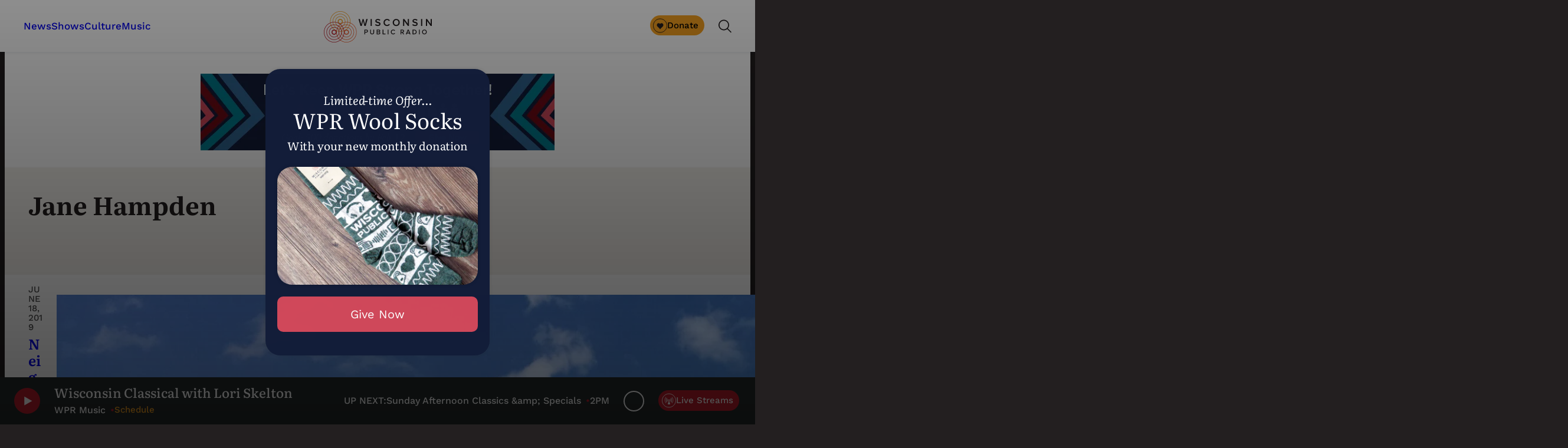

--- FILE ---
content_type: text/html; charset=utf-8
request_url: https://www.google.com/recaptcha/api2/anchor?ar=1&k=6LdKFSIpAAAAAISIvdEblVScX2r9sFNUIOHewNRk&co=aHR0cHM6Ly93d3cud3ByLm9yZzo0NDM.&hl=en&v=N67nZn4AqZkNcbeMu4prBgzg&size=invisible&anchor-ms=20000&execute-ms=30000&cb=or0vtqnukz15
body_size: 48959
content:
<!DOCTYPE HTML><html dir="ltr" lang="en"><head><meta http-equiv="Content-Type" content="text/html; charset=UTF-8">
<meta http-equiv="X-UA-Compatible" content="IE=edge">
<title>reCAPTCHA</title>
<style type="text/css">
/* cyrillic-ext */
@font-face {
  font-family: 'Roboto';
  font-style: normal;
  font-weight: 400;
  font-stretch: 100%;
  src: url(//fonts.gstatic.com/s/roboto/v48/KFO7CnqEu92Fr1ME7kSn66aGLdTylUAMa3GUBHMdazTgWw.woff2) format('woff2');
  unicode-range: U+0460-052F, U+1C80-1C8A, U+20B4, U+2DE0-2DFF, U+A640-A69F, U+FE2E-FE2F;
}
/* cyrillic */
@font-face {
  font-family: 'Roboto';
  font-style: normal;
  font-weight: 400;
  font-stretch: 100%;
  src: url(//fonts.gstatic.com/s/roboto/v48/KFO7CnqEu92Fr1ME7kSn66aGLdTylUAMa3iUBHMdazTgWw.woff2) format('woff2');
  unicode-range: U+0301, U+0400-045F, U+0490-0491, U+04B0-04B1, U+2116;
}
/* greek-ext */
@font-face {
  font-family: 'Roboto';
  font-style: normal;
  font-weight: 400;
  font-stretch: 100%;
  src: url(//fonts.gstatic.com/s/roboto/v48/KFO7CnqEu92Fr1ME7kSn66aGLdTylUAMa3CUBHMdazTgWw.woff2) format('woff2');
  unicode-range: U+1F00-1FFF;
}
/* greek */
@font-face {
  font-family: 'Roboto';
  font-style: normal;
  font-weight: 400;
  font-stretch: 100%;
  src: url(//fonts.gstatic.com/s/roboto/v48/KFO7CnqEu92Fr1ME7kSn66aGLdTylUAMa3-UBHMdazTgWw.woff2) format('woff2');
  unicode-range: U+0370-0377, U+037A-037F, U+0384-038A, U+038C, U+038E-03A1, U+03A3-03FF;
}
/* math */
@font-face {
  font-family: 'Roboto';
  font-style: normal;
  font-weight: 400;
  font-stretch: 100%;
  src: url(//fonts.gstatic.com/s/roboto/v48/KFO7CnqEu92Fr1ME7kSn66aGLdTylUAMawCUBHMdazTgWw.woff2) format('woff2');
  unicode-range: U+0302-0303, U+0305, U+0307-0308, U+0310, U+0312, U+0315, U+031A, U+0326-0327, U+032C, U+032F-0330, U+0332-0333, U+0338, U+033A, U+0346, U+034D, U+0391-03A1, U+03A3-03A9, U+03B1-03C9, U+03D1, U+03D5-03D6, U+03F0-03F1, U+03F4-03F5, U+2016-2017, U+2034-2038, U+203C, U+2040, U+2043, U+2047, U+2050, U+2057, U+205F, U+2070-2071, U+2074-208E, U+2090-209C, U+20D0-20DC, U+20E1, U+20E5-20EF, U+2100-2112, U+2114-2115, U+2117-2121, U+2123-214F, U+2190, U+2192, U+2194-21AE, U+21B0-21E5, U+21F1-21F2, U+21F4-2211, U+2213-2214, U+2216-22FF, U+2308-230B, U+2310, U+2319, U+231C-2321, U+2336-237A, U+237C, U+2395, U+239B-23B7, U+23D0, U+23DC-23E1, U+2474-2475, U+25AF, U+25B3, U+25B7, U+25BD, U+25C1, U+25CA, U+25CC, U+25FB, U+266D-266F, U+27C0-27FF, U+2900-2AFF, U+2B0E-2B11, U+2B30-2B4C, U+2BFE, U+3030, U+FF5B, U+FF5D, U+1D400-1D7FF, U+1EE00-1EEFF;
}
/* symbols */
@font-face {
  font-family: 'Roboto';
  font-style: normal;
  font-weight: 400;
  font-stretch: 100%;
  src: url(//fonts.gstatic.com/s/roboto/v48/KFO7CnqEu92Fr1ME7kSn66aGLdTylUAMaxKUBHMdazTgWw.woff2) format('woff2');
  unicode-range: U+0001-000C, U+000E-001F, U+007F-009F, U+20DD-20E0, U+20E2-20E4, U+2150-218F, U+2190, U+2192, U+2194-2199, U+21AF, U+21E6-21F0, U+21F3, U+2218-2219, U+2299, U+22C4-22C6, U+2300-243F, U+2440-244A, U+2460-24FF, U+25A0-27BF, U+2800-28FF, U+2921-2922, U+2981, U+29BF, U+29EB, U+2B00-2BFF, U+4DC0-4DFF, U+FFF9-FFFB, U+10140-1018E, U+10190-1019C, U+101A0, U+101D0-101FD, U+102E0-102FB, U+10E60-10E7E, U+1D2C0-1D2D3, U+1D2E0-1D37F, U+1F000-1F0FF, U+1F100-1F1AD, U+1F1E6-1F1FF, U+1F30D-1F30F, U+1F315, U+1F31C, U+1F31E, U+1F320-1F32C, U+1F336, U+1F378, U+1F37D, U+1F382, U+1F393-1F39F, U+1F3A7-1F3A8, U+1F3AC-1F3AF, U+1F3C2, U+1F3C4-1F3C6, U+1F3CA-1F3CE, U+1F3D4-1F3E0, U+1F3ED, U+1F3F1-1F3F3, U+1F3F5-1F3F7, U+1F408, U+1F415, U+1F41F, U+1F426, U+1F43F, U+1F441-1F442, U+1F444, U+1F446-1F449, U+1F44C-1F44E, U+1F453, U+1F46A, U+1F47D, U+1F4A3, U+1F4B0, U+1F4B3, U+1F4B9, U+1F4BB, U+1F4BF, U+1F4C8-1F4CB, U+1F4D6, U+1F4DA, U+1F4DF, U+1F4E3-1F4E6, U+1F4EA-1F4ED, U+1F4F7, U+1F4F9-1F4FB, U+1F4FD-1F4FE, U+1F503, U+1F507-1F50B, U+1F50D, U+1F512-1F513, U+1F53E-1F54A, U+1F54F-1F5FA, U+1F610, U+1F650-1F67F, U+1F687, U+1F68D, U+1F691, U+1F694, U+1F698, U+1F6AD, U+1F6B2, U+1F6B9-1F6BA, U+1F6BC, U+1F6C6-1F6CF, U+1F6D3-1F6D7, U+1F6E0-1F6EA, U+1F6F0-1F6F3, U+1F6F7-1F6FC, U+1F700-1F7FF, U+1F800-1F80B, U+1F810-1F847, U+1F850-1F859, U+1F860-1F887, U+1F890-1F8AD, U+1F8B0-1F8BB, U+1F8C0-1F8C1, U+1F900-1F90B, U+1F93B, U+1F946, U+1F984, U+1F996, U+1F9E9, U+1FA00-1FA6F, U+1FA70-1FA7C, U+1FA80-1FA89, U+1FA8F-1FAC6, U+1FACE-1FADC, U+1FADF-1FAE9, U+1FAF0-1FAF8, U+1FB00-1FBFF;
}
/* vietnamese */
@font-face {
  font-family: 'Roboto';
  font-style: normal;
  font-weight: 400;
  font-stretch: 100%;
  src: url(//fonts.gstatic.com/s/roboto/v48/KFO7CnqEu92Fr1ME7kSn66aGLdTylUAMa3OUBHMdazTgWw.woff2) format('woff2');
  unicode-range: U+0102-0103, U+0110-0111, U+0128-0129, U+0168-0169, U+01A0-01A1, U+01AF-01B0, U+0300-0301, U+0303-0304, U+0308-0309, U+0323, U+0329, U+1EA0-1EF9, U+20AB;
}
/* latin-ext */
@font-face {
  font-family: 'Roboto';
  font-style: normal;
  font-weight: 400;
  font-stretch: 100%;
  src: url(//fonts.gstatic.com/s/roboto/v48/KFO7CnqEu92Fr1ME7kSn66aGLdTylUAMa3KUBHMdazTgWw.woff2) format('woff2');
  unicode-range: U+0100-02BA, U+02BD-02C5, U+02C7-02CC, U+02CE-02D7, U+02DD-02FF, U+0304, U+0308, U+0329, U+1D00-1DBF, U+1E00-1E9F, U+1EF2-1EFF, U+2020, U+20A0-20AB, U+20AD-20C0, U+2113, U+2C60-2C7F, U+A720-A7FF;
}
/* latin */
@font-face {
  font-family: 'Roboto';
  font-style: normal;
  font-weight: 400;
  font-stretch: 100%;
  src: url(//fonts.gstatic.com/s/roboto/v48/KFO7CnqEu92Fr1ME7kSn66aGLdTylUAMa3yUBHMdazQ.woff2) format('woff2');
  unicode-range: U+0000-00FF, U+0131, U+0152-0153, U+02BB-02BC, U+02C6, U+02DA, U+02DC, U+0304, U+0308, U+0329, U+2000-206F, U+20AC, U+2122, U+2191, U+2193, U+2212, U+2215, U+FEFF, U+FFFD;
}
/* cyrillic-ext */
@font-face {
  font-family: 'Roboto';
  font-style: normal;
  font-weight: 500;
  font-stretch: 100%;
  src: url(//fonts.gstatic.com/s/roboto/v48/KFO7CnqEu92Fr1ME7kSn66aGLdTylUAMa3GUBHMdazTgWw.woff2) format('woff2');
  unicode-range: U+0460-052F, U+1C80-1C8A, U+20B4, U+2DE0-2DFF, U+A640-A69F, U+FE2E-FE2F;
}
/* cyrillic */
@font-face {
  font-family: 'Roboto';
  font-style: normal;
  font-weight: 500;
  font-stretch: 100%;
  src: url(//fonts.gstatic.com/s/roboto/v48/KFO7CnqEu92Fr1ME7kSn66aGLdTylUAMa3iUBHMdazTgWw.woff2) format('woff2');
  unicode-range: U+0301, U+0400-045F, U+0490-0491, U+04B0-04B1, U+2116;
}
/* greek-ext */
@font-face {
  font-family: 'Roboto';
  font-style: normal;
  font-weight: 500;
  font-stretch: 100%;
  src: url(//fonts.gstatic.com/s/roboto/v48/KFO7CnqEu92Fr1ME7kSn66aGLdTylUAMa3CUBHMdazTgWw.woff2) format('woff2');
  unicode-range: U+1F00-1FFF;
}
/* greek */
@font-face {
  font-family: 'Roboto';
  font-style: normal;
  font-weight: 500;
  font-stretch: 100%;
  src: url(//fonts.gstatic.com/s/roboto/v48/KFO7CnqEu92Fr1ME7kSn66aGLdTylUAMa3-UBHMdazTgWw.woff2) format('woff2');
  unicode-range: U+0370-0377, U+037A-037F, U+0384-038A, U+038C, U+038E-03A1, U+03A3-03FF;
}
/* math */
@font-face {
  font-family: 'Roboto';
  font-style: normal;
  font-weight: 500;
  font-stretch: 100%;
  src: url(//fonts.gstatic.com/s/roboto/v48/KFO7CnqEu92Fr1ME7kSn66aGLdTylUAMawCUBHMdazTgWw.woff2) format('woff2');
  unicode-range: U+0302-0303, U+0305, U+0307-0308, U+0310, U+0312, U+0315, U+031A, U+0326-0327, U+032C, U+032F-0330, U+0332-0333, U+0338, U+033A, U+0346, U+034D, U+0391-03A1, U+03A3-03A9, U+03B1-03C9, U+03D1, U+03D5-03D6, U+03F0-03F1, U+03F4-03F5, U+2016-2017, U+2034-2038, U+203C, U+2040, U+2043, U+2047, U+2050, U+2057, U+205F, U+2070-2071, U+2074-208E, U+2090-209C, U+20D0-20DC, U+20E1, U+20E5-20EF, U+2100-2112, U+2114-2115, U+2117-2121, U+2123-214F, U+2190, U+2192, U+2194-21AE, U+21B0-21E5, U+21F1-21F2, U+21F4-2211, U+2213-2214, U+2216-22FF, U+2308-230B, U+2310, U+2319, U+231C-2321, U+2336-237A, U+237C, U+2395, U+239B-23B7, U+23D0, U+23DC-23E1, U+2474-2475, U+25AF, U+25B3, U+25B7, U+25BD, U+25C1, U+25CA, U+25CC, U+25FB, U+266D-266F, U+27C0-27FF, U+2900-2AFF, U+2B0E-2B11, U+2B30-2B4C, U+2BFE, U+3030, U+FF5B, U+FF5D, U+1D400-1D7FF, U+1EE00-1EEFF;
}
/* symbols */
@font-face {
  font-family: 'Roboto';
  font-style: normal;
  font-weight: 500;
  font-stretch: 100%;
  src: url(//fonts.gstatic.com/s/roboto/v48/KFO7CnqEu92Fr1ME7kSn66aGLdTylUAMaxKUBHMdazTgWw.woff2) format('woff2');
  unicode-range: U+0001-000C, U+000E-001F, U+007F-009F, U+20DD-20E0, U+20E2-20E4, U+2150-218F, U+2190, U+2192, U+2194-2199, U+21AF, U+21E6-21F0, U+21F3, U+2218-2219, U+2299, U+22C4-22C6, U+2300-243F, U+2440-244A, U+2460-24FF, U+25A0-27BF, U+2800-28FF, U+2921-2922, U+2981, U+29BF, U+29EB, U+2B00-2BFF, U+4DC0-4DFF, U+FFF9-FFFB, U+10140-1018E, U+10190-1019C, U+101A0, U+101D0-101FD, U+102E0-102FB, U+10E60-10E7E, U+1D2C0-1D2D3, U+1D2E0-1D37F, U+1F000-1F0FF, U+1F100-1F1AD, U+1F1E6-1F1FF, U+1F30D-1F30F, U+1F315, U+1F31C, U+1F31E, U+1F320-1F32C, U+1F336, U+1F378, U+1F37D, U+1F382, U+1F393-1F39F, U+1F3A7-1F3A8, U+1F3AC-1F3AF, U+1F3C2, U+1F3C4-1F3C6, U+1F3CA-1F3CE, U+1F3D4-1F3E0, U+1F3ED, U+1F3F1-1F3F3, U+1F3F5-1F3F7, U+1F408, U+1F415, U+1F41F, U+1F426, U+1F43F, U+1F441-1F442, U+1F444, U+1F446-1F449, U+1F44C-1F44E, U+1F453, U+1F46A, U+1F47D, U+1F4A3, U+1F4B0, U+1F4B3, U+1F4B9, U+1F4BB, U+1F4BF, U+1F4C8-1F4CB, U+1F4D6, U+1F4DA, U+1F4DF, U+1F4E3-1F4E6, U+1F4EA-1F4ED, U+1F4F7, U+1F4F9-1F4FB, U+1F4FD-1F4FE, U+1F503, U+1F507-1F50B, U+1F50D, U+1F512-1F513, U+1F53E-1F54A, U+1F54F-1F5FA, U+1F610, U+1F650-1F67F, U+1F687, U+1F68D, U+1F691, U+1F694, U+1F698, U+1F6AD, U+1F6B2, U+1F6B9-1F6BA, U+1F6BC, U+1F6C6-1F6CF, U+1F6D3-1F6D7, U+1F6E0-1F6EA, U+1F6F0-1F6F3, U+1F6F7-1F6FC, U+1F700-1F7FF, U+1F800-1F80B, U+1F810-1F847, U+1F850-1F859, U+1F860-1F887, U+1F890-1F8AD, U+1F8B0-1F8BB, U+1F8C0-1F8C1, U+1F900-1F90B, U+1F93B, U+1F946, U+1F984, U+1F996, U+1F9E9, U+1FA00-1FA6F, U+1FA70-1FA7C, U+1FA80-1FA89, U+1FA8F-1FAC6, U+1FACE-1FADC, U+1FADF-1FAE9, U+1FAF0-1FAF8, U+1FB00-1FBFF;
}
/* vietnamese */
@font-face {
  font-family: 'Roboto';
  font-style: normal;
  font-weight: 500;
  font-stretch: 100%;
  src: url(//fonts.gstatic.com/s/roboto/v48/KFO7CnqEu92Fr1ME7kSn66aGLdTylUAMa3OUBHMdazTgWw.woff2) format('woff2');
  unicode-range: U+0102-0103, U+0110-0111, U+0128-0129, U+0168-0169, U+01A0-01A1, U+01AF-01B0, U+0300-0301, U+0303-0304, U+0308-0309, U+0323, U+0329, U+1EA0-1EF9, U+20AB;
}
/* latin-ext */
@font-face {
  font-family: 'Roboto';
  font-style: normal;
  font-weight: 500;
  font-stretch: 100%;
  src: url(//fonts.gstatic.com/s/roboto/v48/KFO7CnqEu92Fr1ME7kSn66aGLdTylUAMa3KUBHMdazTgWw.woff2) format('woff2');
  unicode-range: U+0100-02BA, U+02BD-02C5, U+02C7-02CC, U+02CE-02D7, U+02DD-02FF, U+0304, U+0308, U+0329, U+1D00-1DBF, U+1E00-1E9F, U+1EF2-1EFF, U+2020, U+20A0-20AB, U+20AD-20C0, U+2113, U+2C60-2C7F, U+A720-A7FF;
}
/* latin */
@font-face {
  font-family: 'Roboto';
  font-style: normal;
  font-weight: 500;
  font-stretch: 100%;
  src: url(//fonts.gstatic.com/s/roboto/v48/KFO7CnqEu92Fr1ME7kSn66aGLdTylUAMa3yUBHMdazQ.woff2) format('woff2');
  unicode-range: U+0000-00FF, U+0131, U+0152-0153, U+02BB-02BC, U+02C6, U+02DA, U+02DC, U+0304, U+0308, U+0329, U+2000-206F, U+20AC, U+2122, U+2191, U+2193, U+2212, U+2215, U+FEFF, U+FFFD;
}
/* cyrillic-ext */
@font-face {
  font-family: 'Roboto';
  font-style: normal;
  font-weight: 900;
  font-stretch: 100%;
  src: url(//fonts.gstatic.com/s/roboto/v48/KFO7CnqEu92Fr1ME7kSn66aGLdTylUAMa3GUBHMdazTgWw.woff2) format('woff2');
  unicode-range: U+0460-052F, U+1C80-1C8A, U+20B4, U+2DE0-2DFF, U+A640-A69F, U+FE2E-FE2F;
}
/* cyrillic */
@font-face {
  font-family: 'Roboto';
  font-style: normal;
  font-weight: 900;
  font-stretch: 100%;
  src: url(//fonts.gstatic.com/s/roboto/v48/KFO7CnqEu92Fr1ME7kSn66aGLdTylUAMa3iUBHMdazTgWw.woff2) format('woff2');
  unicode-range: U+0301, U+0400-045F, U+0490-0491, U+04B0-04B1, U+2116;
}
/* greek-ext */
@font-face {
  font-family: 'Roboto';
  font-style: normal;
  font-weight: 900;
  font-stretch: 100%;
  src: url(//fonts.gstatic.com/s/roboto/v48/KFO7CnqEu92Fr1ME7kSn66aGLdTylUAMa3CUBHMdazTgWw.woff2) format('woff2');
  unicode-range: U+1F00-1FFF;
}
/* greek */
@font-face {
  font-family: 'Roboto';
  font-style: normal;
  font-weight: 900;
  font-stretch: 100%;
  src: url(//fonts.gstatic.com/s/roboto/v48/KFO7CnqEu92Fr1ME7kSn66aGLdTylUAMa3-UBHMdazTgWw.woff2) format('woff2');
  unicode-range: U+0370-0377, U+037A-037F, U+0384-038A, U+038C, U+038E-03A1, U+03A3-03FF;
}
/* math */
@font-face {
  font-family: 'Roboto';
  font-style: normal;
  font-weight: 900;
  font-stretch: 100%;
  src: url(//fonts.gstatic.com/s/roboto/v48/KFO7CnqEu92Fr1ME7kSn66aGLdTylUAMawCUBHMdazTgWw.woff2) format('woff2');
  unicode-range: U+0302-0303, U+0305, U+0307-0308, U+0310, U+0312, U+0315, U+031A, U+0326-0327, U+032C, U+032F-0330, U+0332-0333, U+0338, U+033A, U+0346, U+034D, U+0391-03A1, U+03A3-03A9, U+03B1-03C9, U+03D1, U+03D5-03D6, U+03F0-03F1, U+03F4-03F5, U+2016-2017, U+2034-2038, U+203C, U+2040, U+2043, U+2047, U+2050, U+2057, U+205F, U+2070-2071, U+2074-208E, U+2090-209C, U+20D0-20DC, U+20E1, U+20E5-20EF, U+2100-2112, U+2114-2115, U+2117-2121, U+2123-214F, U+2190, U+2192, U+2194-21AE, U+21B0-21E5, U+21F1-21F2, U+21F4-2211, U+2213-2214, U+2216-22FF, U+2308-230B, U+2310, U+2319, U+231C-2321, U+2336-237A, U+237C, U+2395, U+239B-23B7, U+23D0, U+23DC-23E1, U+2474-2475, U+25AF, U+25B3, U+25B7, U+25BD, U+25C1, U+25CA, U+25CC, U+25FB, U+266D-266F, U+27C0-27FF, U+2900-2AFF, U+2B0E-2B11, U+2B30-2B4C, U+2BFE, U+3030, U+FF5B, U+FF5D, U+1D400-1D7FF, U+1EE00-1EEFF;
}
/* symbols */
@font-face {
  font-family: 'Roboto';
  font-style: normal;
  font-weight: 900;
  font-stretch: 100%;
  src: url(//fonts.gstatic.com/s/roboto/v48/KFO7CnqEu92Fr1ME7kSn66aGLdTylUAMaxKUBHMdazTgWw.woff2) format('woff2');
  unicode-range: U+0001-000C, U+000E-001F, U+007F-009F, U+20DD-20E0, U+20E2-20E4, U+2150-218F, U+2190, U+2192, U+2194-2199, U+21AF, U+21E6-21F0, U+21F3, U+2218-2219, U+2299, U+22C4-22C6, U+2300-243F, U+2440-244A, U+2460-24FF, U+25A0-27BF, U+2800-28FF, U+2921-2922, U+2981, U+29BF, U+29EB, U+2B00-2BFF, U+4DC0-4DFF, U+FFF9-FFFB, U+10140-1018E, U+10190-1019C, U+101A0, U+101D0-101FD, U+102E0-102FB, U+10E60-10E7E, U+1D2C0-1D2D3, U+1D2E0-1D37F, U+1F000-1F0FF, U+1F100-1F1AD, U+1F1E6-1F1FF, U+1F30D-1F30F, U+1F315, U+1F31C, U+1F31E, U+1F320-1F32C, U+1F336, U+1F378, U+1F37D, U+1F382, U+1F393-1F39F, U+1F3A7-1F3A8, U+1F3AC-1F3AF, U+1F3C2, U+1F3C4-1F3C6, U+1F3CA-1F3CE, U+1F3D4-1F3E0, U+1F3ED, U+1F3F1-1F3F3, U+1F3F5-1F3F7, U+1F408, U+1F415, U+1F41F, U+1F426, U+1F43F, U+1F441-1F442, U+1F444, U+1F446-1F449, U+1F44C-1F44E, U+1F453, U+1F46A, U+1F47D, U+1F4A3, U+1F4B0, U+1F4B3, U+1F4B9, U+1F4BB, U+1F4BF, U+1F4C8-1F4CB, U+1F4D6, U+1F4DA, U+1F4DF, U+1F4E3-1F4E6, U+1F4EA-1F4ED, U+1F4F7, U+1F4F9-1F4FB, U+1F4FD-1F4FE, U+1F503, U+1F507-1F50B, U+1F50D, U+1F512-1F513, U+1F53E-1F54A, U+1F54F-1F5FA, U+1F610, U+1F650-1F67F, U+1F687, U+1F68D, U+1F691, U+1F694, U+1F698, U+1F6AD, U+1F6B2, U+1F6B9-1F6BA, U+1F6BC, U+1F6C6-1F6CF, U+1F6D3-1F6D7, U+1F6E0-1F6EA, U+1F6F0-1F6F3, U+1F6F7-1F6FC, U+1F700-1F7FF, U+1F800-1F80B, U+1F810-1F847, U+1F850-1F859, U+1F860-1F887, U+1F890-1F8AD, U+1F8B0-1F8BB, U+1F8C0-1F8C1, U+1F900-1F90B, U+1F93B, U+1F946, U+1F984, U+1F996, U+1F9E9, U+1FA00-1FA6F, U+1FA70-1FA7C, U+1FA80-1FA89, U+1FA8F-1FAC6, U+1FACE-1FADC, U+1FADF-1FAE9, U+1FAF0-1FAF8, U+1FB00-1FBFF;
}
/* vietnamese */
@font-face {
  font-family: 'Roboto';
  font-style: normal;
  font-weight: 900;
  font-stretch: 100%;
  src: url(//fonts.gstatic.com/s/roboto/v48/KFO7CnqEu92Fr1ME7kSn66aGLdTylUAMa3OUBHMdazTgWw.woff2) format('woff2');
  unicode-range: U+0102-0103, U+0110-0111, U+0128-0129, U+0168-0169, U+01A0-01A1, U+01AF-01B0, U+0300-0301, U+0303-0304, U+0308-0309, U+0323, U+0329, U+1EA0-1EF9, U+20AB;
}
/* latin-ext */
@font-face {
  font-family: 'Roboto';
  font-style: normal;
  font-weight: 900;
  font-stretch: 100%;
  src: url(//fonts.gstatic.com/s/roboto/v48/KFO7CnqEu92Fr1ME7kSn66aGLdTylUAMa3KUBHMdazTgWw.woff2) format('woff2');
  unicode-range: U+0100-02BA, U+02BD-02C5, U+02C7-02CC, U+02CE-02D7, U+02DD-02FF, U+0304, U+0308, U+0329, U+1D00-1DBF, U+1E00-1E9F, U+1EF2-1EFF, U+2020, U+20A0-20AB, U+20AD-20C0, U+2113, U+2C60-2C7F, U+A720-A7FF;
}
/* latin */
@font-face {
  font-family: 'Roboto';
  font-style: normal;
  font-weight: 900;
  font-stretch: 100%;
  src: url(//fonts.gstatic.com/s/roboto/v48/KFO7CnqEu92Fr1ME7kSn66aGLdTylUAMa3yUBHMdazQ.woff2) format('woff2');
  unicode-range: U+0000-00FF, U+0131, U+0152-0153, U+02BB-02BC, U+02C6, U+02DA, U+02DC, U+0304, U+0308, U+0329, U+2000-206F, U+20AC, U+2122, U+2191, U+2193, U+2212, U+2215, U+FEFF, U+FFFD;
}

</style>
<link rel="stylesheet" type="text/css" href="https://www.gstatic.com/recaptcha/releases/N67nZn4AqZkNcbeMu4prBgzg/styles__ltr.css">
<script nonce="xeoOK3jbxyHLOKa6-xxVZQ" type="text/javascript">window['__recaptcha_api'] = 'https://www.google.com/recaptcha/api2/';</script>
<script type="text/javascript" src="https://www.gstatic.com/recaptcha/releases/N67nZn4AqZkNcbeMu4prBgzg/recaptcha__en.js" nonce="xeoOK3jbxyHLOKa6-xxVZQ">
      
    </script></head>
<body><div id="rc-anchor-alert" class="rc-anchor-alert"></div>
<input type="hidden" id="recaptcha-token" value="[base64]">
<script type="text/javascript" nonce="xeoOK3jbxyHLOKa6-xxVZQ">
      recaptcha.anchor.Main.init("[\x22ainput\x22,[\x22bgdata\x22,\x22\x22,\[base64]/[base64]/[base64]/[base64]/[base64]/UltsKytdPUU6KEU8MjA0OD9SW2wrK109RT4+NnwxOTI6KChFJjY0NTEyKT09NTUyOTYmJk0rMTxjLmxlbmd0aCYmKGMuY2hhckNvZGVBdChNKzEpJjY0NTEyKT09NTYzMjA/[base64]/[base64]/[base64]/[base64]/[base64]/[base64]/[base64]\x22,\[base64]\x22,\[base64]/[base64]/CtCXCs8OCw6PCuMOiwrEUwq0+KwNrcFpzw6DDmU/DmyzCkyrCh8KNIi5qdkpnwrorwrVadcKSw4ZwX0DCkcKxw63CrMKCYcO9Q8Kaw6HCrMKqwoXDgzrCqcOPw57DtMKKG2YJwpDCtsO9wq3DpjRow73DncKFw5DChiMQw606CMK3XzHCosKnw5EcRcO7LVDDiG90FEJpaMKzw7BcIy/Ds3bCky5+IF1VWyrDiMORwqjCoX/ChycyZQ5FwrwsJmItwqPCrsKfwrlIw5Rvw6rDmsK3woE4w4sQwqDDkxvCuQTCnsKIwpXDjiHCnm/DnsOFwpMWwrtZwpFRJsOUwp3DlgUUVcKnw7QAfcOfEsO1YsKoWBF/CMK5FMONUGk6RkRZw5xkw4jDtmg3UcKlG0wxwoZuNmPCnwfDpsOTwqYywrDCi8KGwp/[base64]/[base64]/CmElMCHZQWG/CgyXDh8OAwr4rwojCosOQT8Krw4w0w57DqVnDkQ3DtAJsTExMG8OwDXxiwqTCiX0xGcOiw5ZRfm7Dsnliw6Yxw45CBRzDgQcxw5LDrMKQwrRmEsKlw6oiXjvDow5bD3BSwpDCnMKlVSMNwo3DqMKewrDCjcODIcKXw4/[base64]/cCjDlMKJDGvCvRrCsMKpXsOyY0kSwqxtcMKswoXCrA1LAcOjGcKEbRfCp8O7w4kqwo3DqyTDr8K6woREKWoywpDDm8KowosywohxBsKKaR1Vw53DicKcZBzDlTzDoRBRTsONw5p5DMOsRk9kw5LDhxlNSsKxC8KYwrfDhMKWIsKwwrXDplvCo8OfK0oHbhENV2/DhQvDqcKcQsKGBMOofW3Dv3ogVQQgKMOmw7Uzw6vDhQkSAGlKDMORwoZmQiNqViwmw7Fzwot9FmAEFMKWw4gOwqU6YyZHTkYDNyTCgsKIFGcLw6zCqMKzF8OdV3jCmVrDsRg+ERnDl8KBWcKzccOewqbDtl/DqRNgw7vDnS7Co8KRwoo0XcOAwqkWw7ttwr/DrMOWw4zDq8KEaMKwbRg/[base64]/Y8Omw7zDs8KGwqJgdX9HPcK0PMK1wqMTCsOZFsOxJMOOw4/DqmzCjlrDt8Kywp/[base64]/wqIjIcKxwrHCrMKTGkXDtMK7FB5Vwo5FfRzDj8KvA8OXwpTDl8Kcw6XDkB4gw6XCrcKDwqlIw77CqQPDmMKawq7Cg8OAwrIIJmDDoVh8csK+f8K+acOTCMO0WcKow69DDRLDncKsfMO7RytsBsOPw4sIw4TDusKewpEGw7vDi8Omw4nDrkVZdxhnF29bNxjDocO/w6LCsMO8dCR6JDnCgsODBE9Sw7lMeWJFw595Uy1eH8KJw7vDsBQwc8OKXsORfMK0w7JEw6nCpz8iw5/DtMOSPsKGBsKBDcOJwqogfRLCjGHCisKZW8OOFB/[base64]/CgmBpX0bCln4sw45awq/DqkJ7wqhzFCdew5ohwpTDmsKmwoDDqAZTwrgYOcKPwqolOcKgwpDDu8KuQcKAw740Enclw6rDpMOPWxbDp8KGw4dMw7vDvloSw6tlf8KnwrHCmcK6esOEJAfDgi5HWXjCtMKJN0XDrEzDhsKEwq/Dn8Oyw7tOSzjCl3TCn1AGw784QcKaEcKxBUHCrsOtwqkswpNIeWDChk3DvMKCFhRrH18WKVbCuMK3wo8iworCi8KSwoJwOA0uF2keZsK/L8Oqw4MzVcOSw6QwwooXw7zCgyLDhRDDiMKGfGc+w6XDqytaw7TDqMKCw44yw6lbMMKEwrEtFMK+w68BwpDDpsOEX8Kcw6XDssOTAMKzJsKkbcOFHAXCn1PDkBplw5/[base64]/DlH/DkRgrw7nCisOpfC8YQELDrSI/PW/Cq8KCX0XDmwvDuCbClFoAwplgVHXCs8OOScOHw7LCiMKwwp/Cq2IlNsKGWDnDicKVw5DCizPCpg/Cj8OaR8OcUsKJw753w7zChkgkRW5fw6w+wqJXLnF2UFhlw6k1w6FUw4jChVMTQVLCmcKww6lzw74bw77CvsKKwrvDiMKwdsOKJ0VJwqdWwp82w5cww7U/[base64]/CvA/Dk38+w7U9w7RWCTMNUDLDqGrCmcOOAsOfADvDg8KJw6NVLQBOw7PCpMKHdxjDrCAjw6/DqcKYw4jDkMKLWMOQIU1iGjsGwqJfw6Fsw6RfwrDCg1rDpUnDgAB7w7vDrlZ7w7dmZQ9Ww6fCu23DvcK9Fm12OUTCkmXClcKQaWTCscOHwod7AycQwrlBVcK0FMKkwo1Yw40QasOyc8Kmwqlfwq/CixLCgsOkwqpwVMKrwq9/ODLCknNfIMOFdsOeFMO4f8K1dU3DozvDt3rCjHzDsBLCmsOvwrJvwrJVwq7CocKlw6XChldCw5AcJMKtwprDiMKZwqnCgVYZN8KdfsKWw741BSPDvsOdw4w/[base64]/DiMOmwrTDoMOXdMO0wqwEX8K1w6/DucOhwrbDnUMTdxzDqlsPwpfCjH/Dhzczw5wIHsO6wqHDvMOrw6XCrsOYJ1LDgR4/w4jCt8OPcMOvw5E1w5TDhV/DoRHDmV/CvVxCc8O3SwTDpxRuw5XDoi8XwphZw61sH0TDusO2IMKXbcKeC8ORSMKnNMO/RwEPLsKAEcKzSUlRwqvDmQHCuF/CvhPCs3fDjmVlw5gqHcORTSAwwp/DpDN2BUbCoHNswqnDmEXCksKzwqTCh3sVw5fChy4Mwo7DusOWw5/[base64]/DncOtb8O7wrHDk8KfXmXDlH3DmDxywqTDtMOtGsOoID9lfT/CgsKhIsOvBsKaDH/CgsKULcKTTg/Dr2XDi8OeGsKiwopUwpbCs8Oxw7nDqTQyAXLDvjZrw67CssKoMsOkwpLDiy3DpsKwwrjCkMO6L2LCgcKVJEc/wooVBkzDoMOswqfDo8KIPHciwr8Vw7nCmQJIw6E4KVzCg306w4rCnlDCgUPDm8KNGjfDqMOfwr7Di8KEw6wrHikKw6slScOAa8OWJVzCv8KxwofDrMO4esOowoU/H8Omwq/[base64]/[base64]/[base64]/CuUrDj8Kqw7bCg1B9w5JPJsOJwrbCp03ClMOOaMOnw4/DmyB5SnLDicOHwpvDnlQXa1jCqsKJV8KlwqhswqHDp8KjRkrCimDDmyDCq8K0w6PDnl9rdcOVM8OxMcKQwo9Twr/Cnh7DpcO9w4okBMK3RsKPdMKfdsKkw7l6w4dFwrlpe8Onwr/Cm8Ocw68Nwo/Ds8K/wroNwotBw6AXw6LDjQBRw7ocwrnDnsKVw4XDpzbCgRzDvFLDjR/Cr8O5woPDjsOWwo8bKD8YJk9sVEXChQbDqMOJw63DssKMZMKsw7QyKAbClG0KeiPDmXoXTMOfK8KvfBDCnn/[base64]/DncKZQ07CmcK+w5bCt17DnAHCqCNpw6wmMsKLe8OFwpHCqiHCvsO4w7F6Y8K0wpnCjsKVU0oewqjDsnnCksKGwqdbwrE0e8KxNsK6HMO/YjwXwqhzBMKEwoHCimnCujpGwpnCoMKJHMOew48oTcKbaBwrw6RrwrQVP8KHE8KtI8OeY2ZUwq/CksOVY3YqanZEPn0BYFbDsSBeKsOxD8Otwq/Dn8OHPjBIAcOQXQZ9c8KFw7rCtRRowoQPWQ/CmFJ8WHnDmsOJw4fDksO4CCjCiilsZgfDmUjCnsKoYXLCr1ZmwrrDnMKVw6TDmBXDjxYww4vCoMOUwpsbw5rDncOfWcOVU8Kaw67CjsOXSTEwCWHCh8O7DcOUwqETD8Kvf03DlsK7KMKFMArDqF/CmsKYw5DCiG/CkMKAHsOnwr/CiTkWBRvCpzcOwrPDrMKcIcOuEcKSOMKSw6LDvXXCpcO1wpXCkMKDN0t0w6/Dn8KRw7bCnhdzGsOQw4XDpEhpwqLDvcKkw5XDpsOjwpvDicODEsKawoDCjH7DoVDDkgALw7pSwo/[base64]/DrMONexQLwqQPwop+SsKyAcKqeMOPXDNjdsKobhfDjcOfAMKacjkCwpfDnsObwpjCoMKqGTgbw5A5a0bDjGvCqsO3AcOtw7PChjnDtcKUwrY8w6BKwpFAwpVbwrLClwR/wpxKaTlJwqXDpsKiw7HClcO/woTDgcKuw4cCA0AdS8Kjw508QmhyFBtxF1TCi8K0wpcaV8KswpoJNMKBf0bDjhjDpcOvw6bDin4qwrzCjQ9nR8Kyw5fDgQI4F8ORIFPDiMK4w5vDksKUA8O8UMOYwpXCtx/DuSR7AzTDq8K+K8KlwrTCoUfCl8K4w7Jdw43CtVDCu1TCtMOpasOmw4svYcOXw5PDj8OMw61ewrTCu3PCtRp0dzMrHVQTeMOuU3PCkDjDmcOPwqPCncO2w6s0w57CgQxswqthwrbDmMKVSxQ+P8KeesODH8OywrHDiMKfw5PClmfDkRZ1AsKsI8K7V8KVLsO/w4fDuV4Swq3DkUFkwo0vw74Ew5vDhsK/wr3Dhg7DtmnDgsOZGW/DiGXCvMOzLVZUw4ZIw7/DkcO4w6pWQTnChMOgNnN/D2MCNMK1wpd4wr9+AB9ew4FwwqrCgsOrw7vDo8OywrFka8Kmwo5xw5zDpMO4w45cXMKxYArDjcOUwqtnNsObw4DCg8OAb8K3w5lsw5B5w7NuwpbDr8K6w6Bgw6jDlX/ClGh5w6nDuGXCjg0lfDPCoXPDqcO3w5LCuVnCqcKBw6/ClXTDsMOmIsOMw7/DlsOLTg9GwqzCpMOQGmjDqXlrw6vDsVUdw7A0MWvDkiR/wrMyNB3DpjnCuGrCi31wOFE+M8OLw7MFKcKlExzDp8OowrXDhcOyR8OUScKcwrvDnijDrMKfY0wdwrzDqDjDk8OIN8OQEsKVw5/DusKiBMKxw4bCnMOgZ8O/w6TCv8OOwq/Cs8OqAhpVw43DiCLDgMK+w4x2QMKAw65uUcOeAMO9HgDCksOKNcO3VsOXwrAWbMKPwprDmzVJwpMTFAcxEMO2bR3CimYgJsOrecO/[base64]/DiMKOe8ODw47DoCspDDwEwpAmW8O/woPCiSt8E8KkdzbDp8O7wr9Fw58QBsO6DTnDlxbCgiAHw68Pw5rDusKPwo/[base64]/DqEtQQjJawp/[base64]/DuQMxV8Kuw41Ww5wYw5JowrVDwoZ9e0RgXVd3cMO5w4DCi8KgIAjConjDlsKlw596w6LCrMKlN0LCtFxsIMOfL8KdWz7CrTtwHMOpL0nCtW/DuQ8ewqw6I17Dp3Q7w60/eHrDrkjDj8ONVz7DoQ/Dt3bDtMKeb0I0TU9/[base64]/[base64]/Dn8K1e8Ozw6XCkUAddMOZwrzCpsOaHAjDiFQ/DMKZAjN7wpPDqcOWfHTDnFgfS8OBwp97Qm5Ne1vDisKQw5QGc8KnACDCqwLCv8OOw4tPwrdzwpzDm3XCtlcvwrLDqcOuw7tFUcKES8O1QjHDs8KKY1xTwqEVKlgRZHbCqcKDwrEpVlp3EcKKwo/DlWDCisKDw6Bkw7Z9wrDDlsKiKloRBsOCDizCjAnDgcOow4RQGUXCksK4FDLDusOxw75Pw45zwpppG3DDssOtHMK4ccKHVSp0wo/DqGhZLijCoVYkBsKKFQhSwqfCtMKXNTHDisK4G8K5w53CusOoDMO/wqUcwrfDrsKzAcOnw7jCt8KcbcKRIXrCkB/ClTZhV8O5w5nDiMOgw6Fyw4cFa8Kww4llNhLDqQF6KsORG8K6CRIIw79MWcOtRMKLwovCl8KTwrxLbxvCkMOSwqbCjDvDix/DksOoOcKWwqPDrmfDp2/DhWnCmmwQwpQNQMOww7TDscOdw4o8w57DnMOlcFF5w4BoWcOZU15Gwr9/w6/DmUp+fwjCgnPCj8OMw4YbRMKvwrkqw5hfw4DDgsKbcWgdwo3DqU4MbcO3ZMKEOMKuwoLCuxBZPMKkw7nCosOpBmRUw6fDncOmwrN9a8Osw6/CviQWanfDhz3DtcOhw7YTw4zDjsK9w7nDhBbDnm7ClyrDosOkwodKw6JsdMKzwoJ+RD8RasK/Kk9DPMOuwqJFw6/ChCfDkHHDtF3DrcKvwrXCgl/[base64]/CjsOXMWbCrMKzwr7Cg8OtFBdww47DmhgRdirDkEbDhlUgwqVYwovDlsOoPjZBwrxaS8KgITjDi156ccKFwo/DjBTCqsK9wp88WgjCo3lLHVPCnwI/[base64]/DqcO8Rl17w6zDhsOUw6EBUUjDhcKde8OEcMOeE8KRwqp9F2M7wopEw7DDplLDhsKYasKow4DDrMK0w7/DuRZgehosw7pcO8OOw5U/N3rDohvCt8K2w6nDkcKxwoTCh8KhK2vCsMK7wr7CkwDCvMOBBEXCpsOnwqrDlX/ClAoWwowcw4nDjcKZa1J4A3bCuMOnwr3CosKSXcOMV8O3LMKTe8KZHsO3VxvDpzxWJcO0wr/Dg8KPwqvCt0k3CMK+wprDusOAQW8Ewo3DvsKxJ3vCpnYaYh3CgT8WWcOFfxbDkS8iTl/[base64]/CucO6w7lVbTIowpnDt8OLV3jDlMOVScKZwq86w5gsVMOcLcO1PsKow6gDVMOTI2TCo0YHYnQrw4nDpWAawrvDvMK5ZcK9cMOwwpjDg8O4Mi/Dk8OKKkIawo/Cn8OTKsKsA3PDt8KSWDTCjMKRwp08w7pvwqnDssKWUH9VOcOneH/Cn2d5MMKAHgrDsMKpwqJ5RQLCjl7CkUXChRPDkA4xwo0Hw6nCgiDCkBdAZsO+UCAlwr3Ch8KKKxbCsjPCpcO2w4AAw7gJw6QrHy3CpCLDk8KLw4ZUw4Q9L317wpI+K8K8aMOVTsOAwpZCw6LDtSECw57Dv8K/Zi3DqMKKw74swrHDj8K4BMOSGnfCoibDkBHCnWHCkTDComhuwpoWwofDp8ODw7k7w68bDMOCFxl3w4HClsKtw5jDkG1zw4Azw57CjsOKw59XS1rCqsKPecOhw4Uuw47Cq8KjCMKbKG4jw4E+I2kRw6/[base64]/wrASw6YiwoRBwrjDuQLCk1htHxhUCBjDoMOJBcOiaUXCgcKDw7VzPykkFcObwrc8FnYTwpY2E8KFwqg1JDXCmkfCvcOCw4RhbcKjHMOVwoDCgMKYwrslOcOdT8OjS8Ocw6MicMO/NycQOMKYMyrDicOKw7dzGcOnbX3DjMOSwrXDh8OUwqo5f0BnViAHwoXCpH4Xw7ARSFTDkAXDtMKpHMOew7zDtyVZQG/CmGHDrHbDrsOFMMKJw7vDqhzCtjXDosO9M1AmTMObIMK1SEQmFzh8wq7DpE99w4nCpMKxwrwSw7bCicKgw5g3GX8yKMKSw7PDgVdFPsOgARAeIBo+w6oIPsKrwp3DulpsZF1LIcK5wqQowqgHwo/CgsO9wqcEVsO5bsOHBQPDhsOmw7x/TcKRKQxnS8ORCh7DtgI/[base64]/ZsOvwoBlZQtaNHd+M8K3SB1qB3NHwprDq8OMw69+w65PwpMDw5YoazlzSybDucOGw55jWj/DmsKgU8Okw7DCgMKrG8KyHznDgl/[base64]/DsMKnwooff1nCoMK5JTPDh8OZRW/[base64]/DvUVDdMOEw7nDtMOnBsO3w65GwqRPwqVvw598Ln8TwojCsMKveCjCmSYHaMOyMsOfaMKkw7glEQTDpcOtw7HCrcK8w4DCnSLCvhvDmQPDpk3CrxnCm8O9w4/DtCDCuk51Z8K7wqLCvVzCg2LDoVoRw7MUwrPDiMOLw47DoCQzCsOJw5bDosO6YMOdwo/CvcKow43Chn8Pw45nw7Eww7pdwqrDsixuw5JVKF/DmcO0FD3DnHfDvsOUHsOVw4hdw4gQD8OqwoHDusO6CF3DqQ80ECPDixlfwqcnw4HDkkgQLnnCpWwgG8Ona2l0wp1/[base64]/[base64]/ChCd3dcOCw5Ubw5/CiF/DsAvCsTPDv3LCvhHDsMKVUcKaRSA+w4BYKnJIwpEOw6gQHMKWNw4gdmY7GTMawr7CjnLDpwTCg8OUw5IiwqU+w7nDhcKHwphpS8OUwqTDhMOJBAfCmkPDicKOwpQ3woYPw5wrKGTCsG9KwrsTcQPCkMOBHcOufUbCtWQqCMOVwpgZUlgGAMO/[base64]/[base64]/DoAs6wofDtVlGwqXCs2E6w4PCig9Ywp9Ww6JZwrw3w5Uqw6o7J8Ohw63CsGDCl8OBF8OaS8KZwqTCkzd7RCMsQ8KZw7rDncOQDsKXw6E/wq8eLRoawofCmG1Ew7nCiSR0w7XCmB90w5Esw7zDvgo+wrQcw6rCocKea3zDjSNsZsOgbcKkwr3CrcOQTg8YOsOZw4bCmhvDp8K/w7vDksONV8KcFBcaay4rw47CojFEw7nDhMKUwqBcwqAZwoDDtX7DnMOXS8O2wrBIahc+JMOKwrMHw6bCosOXwrZKLcOqAMO/[base64]/[base64]/[base64]/w4pJw5bCgMK0wrrCjcK9M2LCpQssw4zCtV7CjUfDvsOQwq4JbcKpWcKbbnTDgxANw6HCl8OjwrJTwrzDicKMwrzDk04MBcORwqbCicKQw6NlfcOMDHfCrMOeN3/DjMKMQcOlalV2B3tOw5hjQDt1XcOARcKyw77Ct8KUw5kMR8KWTsKkGBlfNcOTw6TDtl7Dl27CjXHColZ1A8OOUsORw5p/w71/wrdPBDbDhMKCbwHDq8KSWMKYw5NRw4ZrKcKOw7/CgMKNwpfDvgzCksOQw4zCu8OraW3CrisESsOcw4rDjMKtwrIoKzgWfCzCjTg9woXCs2wJw6vCmMOXw6/ClMOmwqXChnHDnMO4wqTDqk7CtEfDkcKGDQ5kwrpjVFnCvcOuw47CgHzDhFjDicOgGAtlwo0aw4MVaGQLbVYUc3tzL8KpBcOXDcKhw47Cnx/CkcOKw5luYgFdfVPCi1kkw6XCscOIw4DCpDNbwoDDuAhWw6zChCZaw4UhTcKqwrsuDsOrw41pWgIGwpjCpy5rXHEKfMKLwrd2Tg1wBcKfTWjDuMKoCV7CiMK8AcOnDE7DhMKAw5lZAMOdw4h1wobCqlBtw7rCn1bDkU/[base64]/CrsOBw4AswqbDjsOqXcKbw510wpXCujBeDsOaw49pw4bCq3/ClnjDqzAUwq5Qbm7Cml/[base64]/CvcK/fynDkDAaScOKw6nCrsOXw5PCu8Oiw7MrworDvMKmwpoRw5rDkcKpw53CoMO/AUtlw6jCoMOXw7PDqxpJJDdmw7/Dk8O0KSzDmSDDlMKrQFfCvMKAUsK6wqDCocOXw7zCncKMwrNMw4w8wqFFw4PDvmPChG7DrSvDhcKxw5zDsQJQwoRka8KXCsKSHcO0wr/Cv8KFL8K6wqNfLmpcCcOnNMOqw5BVwqAFX8OhwqQZUANaw7dbUMO3wq90w5/Cs2FAYxPDoMOSwqHCoMOnWzPCh8K3wqQ7wqc8w79eP8KkY0J0H8OtY8KGBMOcCDTCvmwxw5DDr3sPw40xwpMFw7rDp2oNG8OCwrfDhX47w4bCoWLCkcKzNm/DlcOJb0FZUx0URsKhwrrDsDnCgcORw5XCrHPCnMKxQQvCgVNuwoF6wq1YwpLCvsOPwo40EsOWGg/CmGzCvArCh0PDt2MFw5/CiMKTOSkjw64GY8Ktwo0qZMKqdGd3bsOBAMOGYMOSwpnCg27CiHUwTcOWKBHCuMKqwoHDui9EwrZiDMOWDMOFw7HDrTVew6jDvFJ2w6DDtcK8woPDhcOcwpHCh07DrBlbw43CuQzCp8KCHm0Fw6/DgsK+DF/[base64]/[base64]/[base64]/[base64]/w5IJHFRKw6nDnsOIwo0WwobCoz7DrXTDqXkQwrXDqcOEwo/DosKkw4LCn38CwrI5QsKiCnXDogjCvxBYwosELiYvUcKCw4pPW25DPlzClV7CisKqAsOBZ3jDsmM7w5FbwrfChmlcwoEyQUTDmMKDwotnwqbCkcOefAcFw4zDv8Odw6hoKMO9w7JVw5/[base64]/Qyl5ZMO7LRMzwqV/w704QsK5ScOQwoPCv2fCnwgcPcKCwrvClxs8a8O7B8KpdyRnw4/CgsKGSEHDlcOawpMyQWrDoMKywqJaSsKUbA/[base64]/Cg8O9wrvCscKbwoLDi2w6wrrChVHClsKIwo1FRw/DscKZwq3DvsK6w6F1woXDuk8Ydl3Cm0nDu1h9SXbDvXkJwp3CrlE6GcOnXExbQsKSwoHDucOOw7bCnmwwWcKePcK3IcKGw5sEB8KlLcOlwo/DlELCosOywotfwpjCsGMOCWHDl8OswoljR3whw4FPw7gZSMKLw7TCs39Ww5o9MQDDmsKAw7Zow7vDtsKxe8KNfWxaHi1SQMO0wrrDlMKCQRo/w4QXw4/Cs8Kww7M1w6jDsBohw4jCrzDCgk7Dq8KkwowiwoTCvcOpwpoXw4PDqcOnw7jCh8O1V8OQCGrDrlIdwo/[base64]/DqVXDuW0iEw/DmcOxf1PCkAvDhcK2NjHCksKBw4zCncK2fXRsCCEvBsKfwpE/CBXDm2Vtw5bCm2Vsw4I/woPCtMO5L8Klw5TDpcKlX1rChMOiIsKxwrpgwrDCisKhPVzDr1s0w5fDjUkjS8KGRVx1w5fClcOxwo7DgcKpBFfCpT06I8OsDsKuNsObw41hJhbDvsOIw4nDvsOnwpjDi8Kiw6UcMsKbwo7DnMKrTgvCvMKNQ8O6w4RAwrPCgMKhwrt/asORQMKawrIWwq7Cm8KJfzzDmsKxw7zDv1ddwo87QcKkw6dNBk7CncKSXFcaw5LCg0c9wofCo1DDihHDmB/DrQJ8wr7CuMKbwrvCmMKBwq4yZsKzVcOTa8OCE1/CscOkIgpiw5fDk1prw7k/[base64]/w5jDsX/CulHDk8OXw6koSlPDqCc2w5bCrW/[base64]/DpMKdA8KmcsKHMMKBwoA1w4XDqHY8w5ZTABxsw4bDtcO3wqPDgmlJd8O/[base64]/[base64]/[base64]/wrPDqXkRwpLDnsOgDMKxw5LCgcKXCyjCt1LDs8Kzw6HDjcKVZcONOifCrMKGwp/DsQXCvcObNQrCssK3d10ew41uw6/CjUTDuXPClMKUw78YG37CqEjDv8KBSMODc8OJdsObfgjDjGVgwrpgb8OeNAZ/[base64]/HA8ewo8iFj8cDGIww5fCmcO4wqNVwr3CscOQNMOUBMKuCCzCj8K/O8OgOMOmw4leaSTCtMO+RMOWIsKVwo1BKy9/wrTDt1wMFsOQw7LDt8KLwogvw7TCnTFCNT5MN8KKCcK0w587w4hZc8KpfX9IwqLCjkHDpF/CusKhw7XCscKAwphHw7QwEMOfw6rCh8Kif03CpjJUwovDgE54w5UWScO4esOsNSEvwphzYMOCwp/Cq8K9F8KkJsOhwo1Ya1vCtsKUOsOBdMK2MGoOwqtdwrANWMOmwprCjsK8wqVzLsOGaTgvw5YUw63CpHjDqsKHw5wiw6DDs8KxMcOhGcKQR1Jbwp4EcArDu8KQX05Xw6jDpcKNeMO7fyLCoVzDvg0rVcK5V8O8T8O9OcO4XMOPJsK5w7vCl1fDhm/Dg8OITXrCvx3CncK4eMKDwrfDg8Ocw7NCw5HCp38qPWrCqMK7w4HDhjvDvMKIwoo5DMOMAMOLasOfw6RNw5vDgzbDvWDDpy7DsBXDjUjCpcOXwoQuw7HCn8O/[base64]/DicKAPQXDlMKaBcO2EcOIFVJyw4fCkkHDvlcBw4TCl8OVwphREMK5DyptLMKjw4BgwrXCt8KKOcKjZDxDwo3DjXzDmHA+DynDssObw416w7BJw6zCsVnCh8K6UsO2wqZ7BsO9WcO3w47DpzNgH8OFfR/CrDXCtWwHeMOqwrXDgj4RLsODwpBPK8OXHCvCsMKdBsKhE8OBHWLDvcOJCcK7RnsCY0LDpMK+GcKHwp1TBUVow6snBcKXwr7Do8K1LsKfwrcAWnfDkBXCgW9bAMKcA8Orw5rDhgHDoMKkK8O+NyTCpMO3DB4kRGfDmTfDi8OmwrbDjCjDkxg/[base64]/DmcK1cnLCvn8fw7LDiMK/[base64]/Cj8KOSQzCosOfWUEHw5/Cq2HCocOQTsK/XhHCusK6w7rDsMKeworDjFoAU0ldRcK1SHZNwp1NYsOcwqVNAlpCw4vCijEJdhVXw7TDnsOaRcOPw4l4woBGwoAvw6HCg1JXeiwOfWh/CEPDusO0bylRBmzDsjPDkAvDhcKIJUFRZ0U1PMOEwonDjksOMFoiwpHCp8K/YsKuw6VUbMOmY3kQPlnClMKhD2jCtjd6UcKQw7nChsKcG8KOHcKRNALDqsKHwq/DmzHDkFVjSsKGwqLDs8OUw55xw70GwovChBXCiwYsOcKRwrfCscORcww7fcOtwrppwrXCp17CvcO+FV5Mw5ohwq9UfMKBQCBDecO4ccO4w7rChzNSwqtHwo3DiTkqwrg/w7LDuMKoeMKLw7vDsSpgw45uOTYXw7TDqsKkw4fDusKdWkrDhnvCiMOFSCg3OH/DkcOBf8OQQUtiIC8cLFDDs8O4CXs/LFV9wpbDogTDjMKmw41Zw57DuxsKw6gAw5N5RXjCssK8HcOyw7zCnsKSaMK9DMO2GD1eExU/NihfwpHCkkjCmQUlEj/Cp8KQL0nCrsKcXEbCniM5SMKMFQDDh8KUwqLDiEINcsOKZMO2wpgWwqrCqsOySBQWwoPCkMOhwoA8cynCs8Krw4NMw5bCi8OMJcOSDBdWwqbCiMOJw6x+w4bClFXDmDA/dcKywogOH2AXBcKDR8OYwpLDlcKCwr/DncKyw7JPwrbCpcOiRsOYDsOedyHCqsOhw75zwrsSwrUGTR/CnizCkyBqHcKeDDLDpMKPMcK/am7CnMOfPsOeWkbDjsOTfxzDkDDDr8O4EMOrZzrDtMKdOU9PcSpnasOJOC0Xw4lVfcKJw4pYw7TCsiASwq/CoMOSw4bDjMK0MsKbaAgXEDN2Wg/[base64]/[base64]/DvznDrMO/w4nDiVLDtsKywrEUIXnCvsKQEMKvbkpSw5NgwqPCrMKbwpLCgsKvw6B1dMOmw7x9XcOlOUBPMmrCj1/ChDjCrcKjwoLCpcKZwq3ChANmFMOPXE3DgcO2wrlrGzXDgUfDm3XDoMKywqrDrMOpwrRFCVbDth/ClkAjIsKnwq/DjgXDumXCl002BsOIwpYBMSoqPsKxw508w5fCtsOUw7lpw6LDqQY2wrvCugHCvcKzwq9nYkfCkwDDnH3DoDHDgsO2wrhzwpbCiGZnJsOndR3Djk17HgrCqzTDisOkw7jCoMOqwpDDuw/Cr10XfcODwoLCk8OUYcKbw7swwrXDpsKcwotywpkSwrdBJMOlw6xAdMODwrQ/w5pxVsKyw7pvw4rDjVRYw57DqsKnbm3CgTd4EzLClMOsJ8O9w4PCrsOgwqkhBTXDmMONw57Dk8KEXcK8M3zCmXVRw5tswo/CgsKZwrTDp8KAX8Kpwr1UwpAnw5XCuMOOeWxXak0EwrBUwo4swq/Ch8K+wo7DhCLDqDPDj8KtMlvCncK3RsOMWMKjQ8K6OATDvMOZw5IGwpvCnWc4Mg3CoMKlw6MAQsKERWvCjirDhn4uwrlwSQhvwrEwR8OmMWPCqg3DkcK7w5VjwqNlw7zCj1LCqMKow6B/w7VKwqJKw7osRCXDgcKpwrwOWMKdZ8Oew5ppYB0rPzgmXMKEwqY5wpjDkkg1wqnDmGcXZsKkLMKCcsKnWMK5w7B1OcOyw5oGwo7DoDhnw7cLO8KNwqcuDChcwpkbIFjDim4Ewp1/LsONw6/Cq8KEG0ZZwot4NDPCvQ3CoMKhw7AxwotFw7/Dt1zCrsOuwprDgMO6ZwMCw7bCpHfChsOqXwrDssOUPMOqwqDCgCbCtMO6CMOtME3Ds1x1woDDqsKnXMOLwpnClMOyw7jDhRMHw6rCkyQzwpVKwrVUwqjDuMOtIU7DnAs7YydTYCZPK8O/w6UvHsOnw79kw6rCoMKOEsONw6lGETgBw6FBNR9Gw4crLcOtAAdtw6XDk8Kowr5oZ8OzIcOcw77CmsOTwqlZw7HDgMKeHcOhwr7Duz/DgnYTX8KZAQTCvnXCjkMgWWjCm8KSwqkcw4NVVsKHVCPCncKzw7jDnMOnYEzDgsO/wrhxwopZBVt3OcOhZgJ+wqbCksO/VW4XRXxoOsKVTcKrHQ7Csy8cWMK+GMOUbF8fw5/Dv8KfXMOJw4tYeG7DomZbT0zDoMOyw47CuX7ChiHDrBzDvMOvTE5FFMKjYxlDwqtHwrPCpcOoE8KNFMKWfwF1wqjCuio5PcKJwoTCocKGMcKkw4vDssONW1kYIsOEMsOHwrLCoV7DiMKoV0XCvMO/VQvDrcOpbG0SwrRFwoUgwrjCtH/Dq8Oww40QR8OSR8ODH8OMWsORUsKHVsKZUMOvwpgWwqNlwoJawpMHXsORRRrDrcKMYXUhByJzCsONfMKAJ8KDwqkbaEjCslPCnn3DkcK/[base64]/CqsOlw5zDtlUTwpsVwrzDnSTDoSzDh3rCqyPCvcOWw7TCgsKORVIawpM1wqnDq3TCoMKew6/DjD9SDF/DgsOaG3UpCsOffBwbw5vDlh3CocOaD0vDusK/[base64]/Cg8KBw6nDnBw0aRXDocOCa8KAwpDCjg9lwrlfwqbCnMK3dcO+w6vDmF/CsRk8w7bCgjBuwpbDhsKtwqTDkMOpXMOxw4HCn0LCtFTDnXxWw4HDjF7Cs8KMOlICWMOWw7vDlj9oBh7DnMK9I8KbwqbDnxfDvcOvLsO3AH9udsOaVsKifSkzH8OkLMKWwr3CgcKDwoXDkBF8w7tDwr7Dv8KOPsKzSsOZI8KbOcK5f8Kxw47CpGjCqW3DtUN/[base64]/RBMjwqTDs2HCr3nDq8KdwojDp8O3Lw/ColbCqRt2EX3ChU3DhxPDvcO3SgnDq8KOwrnDo2JqwpZHw7TCnUnCucOXRMK1wovDhsK1w77ChE9/wrnDvkdcwofCmMOewoHDh2ZwwpLDsCzCq8KqcMO5wo/CjhI+wqJ9JVTDgsKgw71fwpdxBGNaw7HCj2dZwrInwoDDhxV0JzBywqYvwp/CqiAQw69twrTCrHjDmMKHD8Kow4bDlsK/[base64]/Dl0rCnjfCmQLDh1rDrUzCmMOvwqAERsOBaW0VAMKPUMK+KjpEFDnCgyvDsMORw5nCvHBPwrMvaU89w48ewoZXwqHCnFTCllBkw4YDRk/CmMKXw4fDg8OdNVB7XsKWHiQZwoRmb8KgUsOoOsKMwqljw6DDs8Odw417w4ttRMKJw6nCun/Dnitlw7/CpsO5O8K3wodfBEjDijHCisKJOMOoFsKpbgbCvEtnMMKjw77DpcOxwpBXw5HCp8K2O8KJCnN8WsO6FStwX33Cn8KUw7cpwr7Dlj/DtsKFf8KXw5EAGcKEw4jCj8ODcCfDjGHCrsK9aMOsw4zCrALCki8IAcOVCMK6wobDtxjDvsKdw4PCgsKQwp5MJAPCmsObIlJ5ccO6wo5OwqQew7bCqE5rwrs8wrHCkAkwSWQeGl7CscOsccOmVwMUw6ZnbsOUwrs/T8Kswpssw67DlXEFY8KARX5oZcOERHrDlkDDgsO+MCnDqxs7wqlpUS0Hw7DDoBfCvnxSCEIow7TDlhNswqN4woNZw5R/[base64]/CplXDs8KlDMOtBcKWw5RhasKMV8OrwpAcwoMeK3MKfMOvbCjCrcKcwqfDpsOAw6jCvsK2CcOGcsKRQMOLFsKRwr50wp/DiQ3Cjn8sQmrCoMKXUXjDpi4MZWzDlTAewrIIFsKHaVXCvQZPwpMQw73CmzHDr8O7w7ZSw7gNw4UHZRbDiMOKwp9lYFpDw4rDuw\\u003d\\u003d\x22],null,[\x22conf\x22,null,\x226LdKFSIpAAAAAISIvdEblVScX2r9sFNUIOHewNRk\x22,0,null,null,null,1,[21,125,63,73,95,87,41,43,42,83,102,105,109,121],[7059694,801],0,null,null,null,null,0,null,0,null,700,1,null,0,\[base64]/76lBhmnigkZhAoZnOKMAhmv8xEZ\x22,0,0,null,null,1,null,0,0,null,null,null,0],\x22https://www.wpr.org:443\x22,null,[3,1,1],null,null,null,1,3600,[\x22https://www.google.com/intl/en/policies/privacy/\x22,\x22https://www.google.com/intl/en/policies/terms/\x22],\x22xfrUvMkYONT49OVGFtV97oO2IKLrgpN2nXHMUcxHAmI\\u003d\x22,1,0,null,1,1769974474579,0,0,[222,238,242,255,37],null,[112,116],\x22RC-i6gS3OWhf6fekw\x22,null,null,null,null,null,\x220dAFcWeA5BdkhGZs1hz-bdUzO3emZp4Zw-agD_NzETFBVJBNYIaY6A8ZgMV1FM9JBiJV9zxUswXXF3ZgMQwCW0jLpGtFYGalwOLA\x22,1770057274421]");
    </script></body></html>

--- FILE ---
content_type: text/html; charset=utf-8
request_url: https://www.google.com/recaptcha/api2/aframe
body_size: -248
content:
<!DOCTYPE HTML><html><head><meta http-equiv="content-type" content="text/html; charset=UTF-8"></head><body><script nonce="Q8Rjy--E9EXCXVge1lMMrw">/** Anti-fraud and anti-abuse applications only. See google.com/recaptcha */ try{var clients={'sodar':'https://pagead2.googlesyndication.com/pagead/sodar?'};window.addEventListener("message",function(a){try{if(a.source===window.parent){var b=JSON.parse(a.data);var c=clients[b['id']];if(c){var d=document.createElement('img');d.src=c+b['params']+'&rc='+(localStorage.getItem("rc::a")?sessionStorage.getItem("rc::b"):"");window.document.body.appendChild(d);sessionStorage.setItem("rc::e",parseInt(sessionStorage.getItem("rc::e")||0)+1);localStorage.setItem("rc::h",'1769970878824');}}}catch(b){}});window.parent.postMessage("_grecaptcha_ready", "*");}catch(b){}</script></body></html>